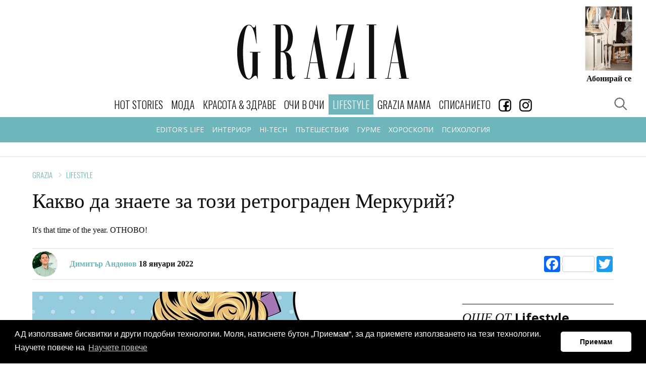

--- FILE ---
content_type: text/html; charset=utf-8
request_url: https://www.graziaonline.bg/lifestyle/19297/kakvo-da-znaete-za-tozi-retrograden-merkurij
body_size: 16277
content:



<!doctype html>
<html class="no-js" lang="bg">
<head>
    <meta charset="utf-8">
    <meta http-equiv="X-UA-Compatible" content="IE=edge,chrome=1">
    <meta name="description" content="">
    <meta name="viewport" content="width=device-width, initial-scale=1">
    <title></title>

    
    <link rel="apple-touch-icon" sizes="180x180" href="/content/favicons/apple-touch-icon.png">
    <link rel="icon" type="image/png" sizes="32x32" href="/content/favicons/favicon-32x32.png">
    <link rel="icon" type="image/png" sizes="16x16" href="/content/favicons/favicon-16x16.png">
    
    <link rel="mask-icon" href="/content/favicons/safari-pinned-tab.svg" color="#000000">
    <meta name="apple-mobile-web-app-title" content="GraziaBG">
    <meta name="application-name" content="GraziaBG">
    <meta name="msapplication-TileColor" content="#ffffff">
    <meta name="theme-color" content="#ffffff">

    <script>
        window['gtag_enable_tcf_support'] = true; // SEE THIS: https://support.google.com/analytics/answer/10022331?hl=en

        window.googletag = window.googletag || { cmd: [] };
        //var googletag = googletag || {};
        //googletag.cmd = googletag.cmd || [];
    </script>



    
        <link rel="canonical" href="https://www.graziaonline.bg/lifestyle/19297/kakvo-da-znaete-za-tozi-retrograden-merkurij" />
            <meta name="robots" content="index, follow" />
        <meta name="Googlebot" content="index, follow" />
        <meta name="MSNbot" content="index, follow" />
        <meta name="Slurp" content="index, follow" />
            <meta name="description" content="Отново се намираме в ретрограден Меркурий" />
    


    <link href="/Content/ExtrasOverrides.css?v=9" rel="stylesheet" />



    <link rel="amphtml" href="https://www.graziaonline.bg/lifestyle/19297/kakvo-da-znaete-za-tozi-retrograden-merkurij?amp=true" />
    

    <style>
        h1, h2, h3, h4, h5 {
            clear: both !important
        }

        h5 {
            font-weight: 700 !important;
        }

        .related-story .story-title {
            display: none;
        }

        .related-story figure.image {
            margin-bottom: 0px;
        }
    </style>



    
    <meta property="og:locale" content="bg_BG" />
    <meta property="og:site_name" content="Grazia Bulgaria" />
    <meta property="og:url" content="https://www.graziaonline.bg/lifestyle/19297/kakvo-da-znaete-za-tozi-retrograden-merkurij" />
    <meta property="og:image" content="https://www.graziaonline.bg/Content/ImagesDatabase/fbc/600x315/crop/both/f7/f7723486b8994d108a8341514102e500.jpg" />
    <meta property="og:image:type" content="image/jpeg" />
    <meta property="og:image:width" content="600" />
    <meta property="og:image:height" content="315" />
    <meta property="og:title" content="Какво да знаете за този ретрограден Меркурий?" />
    <meta property="og:description" content="It&amp;#39;s that time of the year. ОТНОВО!" />
    <meta property="og:type" content="article" />
    <meta property="fb:app_id" content="341059409797965" />
        <meta name="twitter:card" content="summary_large_image" />
    <meta name="twitter:title" content="Какво да знаете за този ретрограден Меркурий?" />
    <meta name="twitter:description" content="It&amp;#39;s that time of the year. ОТНОВО!" />
    <meta name="twitter:image" content="https://www.graziaonline.bg/Content/ImagesDatabase/fbc/600x315/crop/both/f7/f7723486b8994d108a8341514102e500.jpg" />

    
    

    <script type="application/ld+json">
        {"@context":"http://schema.org","@type":"NewsArticle","@id":"https://www.graziaonline.bg/lifestyle/19297/kakvo-da-znaete-za-tozi-retrograden-merkurij","description":"Отново се намираме в ретрограден Меркурий","image":["https://www.graziaonline.bg/Content/ImagesDatabase/p/750x422/crop/both/f7/f7723486b8994d108a8341514102e500.jpg","https://www.graziaonline.bg/Content/ImagesDatabase/p/696x522/crop/both/f7/f7723486b8994d108a8341514102e500.jpg","https://www.graziaonline.bg/Content/ImagesDatabase/p/696x696/crop/both/f7/f7723486b8994d108a8341514102e500.jpg"],"mainEntityOfPage":{"@type":"WebPage","url":"https://www.graziaonline.bg/lifestyle/19297/kakvo-da-znaete-za-tozi-retrograden-merkurij"},"url":"https://www.graziaonline.bg/lifestyle/19297/kakvo-da-znaete-za-tozi-retrograden-merkurij","alternativeHeadline":"Какво да знаете за този ретрограден Меркурий?","author":{"@type":"Organization","name":"Grazia Bulgaria","alternateName":"Grazia - Bulgaria","sameAs":["https://www.facebook.com/GRAZIA.Magazine.BG/","https://www.instagram.com/grazia_magazine_bg/"],"url":"https://www.graziaonline.bg","address":{"@type":"PostalAddress","email":"office@atticaeva.bg","addressCountry":"Bulgaria","addressLocality":"Sofia","addressRegion":"BG","postalCode":"1124","streetAddress":"ul. \"Han Omurtag\" 54, 1124 g.k. Yavorov, Sofia"},"contactPoint":{"@type":"ContactPoint","areaServed":"BG","contactType":"customer service","telephone":"+359-28703641"},"logo":{"@type":"ImageObject","url":"https://www.graziaonline.bg/content/images/logo/grazia-logo-310x310.png","height":310,"width":310}},"dateCreated":"2022-01-18T13:29:00+02:00","dateModified":"2022-01-18T13:49:08.67+02:00","datePublished":"2022-01-18T13:29:00+02:00","genre":"Lifestyle","headline":"Какво да знаете за този ретрограден Меркурий?","keywords":"астрология,зодии,астрологична прогноза,Ретрограден Меркурий","publisher":{"@type":"Organization","name":"Grazia Bulgaria","alternateName":"Grazia - Bulgaria","sameAs":["https://www.facebook.com/GRAZIA.Magazine.BG/","https://www.instagram.com/grazia_magazine_bg/"],"url":"https://www.graziaonline.bg","address":{"@type":"PostalAddress","email":"office@atticaeva.bg","addressCountry":"Bulgaria","addressLocality":"Sofia","addressRegion":"BG","postalCode":"1124","streetAddress":"ul. \"Han Omurtag\" 54, 1124 g.k. Yavorov, Sofia"},"contactPoint":{"@type":"ContactPoint","areaServed":"BG","contactType":"customer service","telephone":"+359-28703641"},"logo":{"@type":"ImageObject","url":"https://www.graziaonline.bg/content/images/logo/grazia-logo-310x310.png","height":310,"width":310}},"articleBody":"Ретроградният Меркурий отново изплува на повърхността и ще се задържи на нея чак до 3 февруари.\n\nКонкретно този път той се случва в знака на Водолей, което означава, че ако сте представители на Телец, Лъв, Скорпион или, сещате се, Водолей, ще усетите транзита най-силно. За сметка на Везните и Близнаците, които имат най-голям късмет.\n\nВсеки подобен период в астрологичния календар връща хора, проекти и връзки от миналото, но е и време, в което да преразгледаме случилото се зад нас, сегашните обстоятелства и това как да продължим напред по най-добрия възможен начин. Включително и да намерим отговор на въпроса дали тези минали хора, проекти и взаимоотношения имат място в живота ни към момента.\n\nОЩЕ ОТ GRAZIA: ГОЛЕМИЯТ ГОДИШЕН ХОРОСКОП 2022\n\n\n\nОЩЕ ОТ GRAZIA: НУМЕРОЛОГИЯТА РАЗКРИВА НАЙ-ЩАСТЛИВИТЕ ДАТИ ПРЕЗ ТАЗИ ГОДИНА\n\nОт изключително значение за всички знаци в зодиака е да не вземат важни решения за бъдещето си. Ако планирате старт на някакъв бизнес, изчакайте до 3 февруари. Ако си намерите добър приятел, уверете се, че всъщност не е враг. Ако ви предстои важен разговор, обмислете два пъти онова, което искате да кажете в него, защото шансът да останете погрешно разбрани е огромен.\n\nЗа всички, родени под знака на Дева, това може да означава проблеми в романтичната комуникация.\n\nНо, хей, в крайна сметка, колкото и да е напрегнат периодът, винаги дава възможност да се отървем от ненужното и да започнем начисто. В крайна сметка звездите обещават хубава година. Дано са били прави.\n\nПРОЧЕТЕТЕ ОЩЕ:\n\n\nΔΙΑΒΑΣΤΕ ΕΠΙΣΗΣ\n\n\n\n\n\n\nНумерологията разкрива най-щастливите дати през 2022 г.\n\n\n\n\n\n\nΔΙΑΒΑΣΤΕ ΕΠΙΣΗΣ\n\n\n\n\n\n\nВярно ли е, че представителите на тези зодии шофират най-добре?\n\n\n\n\n\n\nΔΙΑΒΑΣΤΕ ΕΠΙΣΗΣ\n\n\n\n\n\n\nЗнаците, които биха имали щастлива връзка с човек от същата зодия\n\n\n\n"};
    </script>



    <!-- CSS -->
    
    <link href="https://fonts.googleapis.com/css?family=Open+Sans:300,300i,400,400i,600,600i,700,700i|Oswald:200,300,400&subset=cyrillic" rel="stylesheet">
    <link href="/Content/css?v=x7QqUEa_R3Kdh54E6fbaH9G5fp5kvw0nnEWxHT4RCkc1" rel="stylesheet"/>


    

    

    

    <script>
    try {
        if (performance.navigation.type == 2) {
            location.reload(true);
        }
    } catch (err) { }
</script>

<!-- Facebook Pixel Code -->
<script>
    !function (f, b, e, v, n, t, s) {
        if (f.fbq) return; n = f.fbq = function () {
            n.callMethod ?
            n.callMethod.apply(n, arguments) : n.queue.push(arguments)
        };
        if (!f._fbq) f._fbq = n; n.push = n; n.loaded = !0; n.version = '2.0';
        n.queue = []; t = b.createElement(e); t.async = !0;
        t.src = v; s = b.getElementsByTagName(e)[0];
        s.parentNode.insertBefore(t, s)
    }(window, document, 'script',
        'https://connect.facebook.net/en_US/fbevents.js');
    fbq('init', '2247584852139283');
    fbq('track', 'PageView');
</script>
<noscript>
    <img height="1" width="1" style="display:none"
         src="https://www.facebook.com/tr?id=2247584852139283&ev=PageView&noscript=1" />
</noscript>
<!-- End Facebook Pixel Code -->




    

    <script>
        // Αυτό χρησιμοποιείται όταν δεν θέλω HeaderBidding.
        var insertGoogleAdManagerJs = function (tcData) {
            var s = document.createElement('script');
            s.type = 'text/javascript';
            s.async = true;
            var x = document.getElementsByTagName('script')[0];
            x.parentNode.insertBefore(s, x);
            s.src = 'https://securepubads.g.doubleclick.net/tag/js/gpt.js';
        }


        var insertGdprScripts = function (tcData) {
            var adStorageGranted = tcData.purpose.consents[1] ? "granted" : "denied";
            gtag('consent', 'update', {
                'analytics_storage': 'granted',
                'ad_storage': adStorageGranted //'granted'
            });

            insertGoogleAdManagerJs(tcData);
        }
    </script>

    <!-- Quantcast Choice. Consent Manager Tag v2.0 (for TCF 2.0) -->
    <script type="text/javascript" async=true>
        (function () {
            var host = "www.graziaonline.bg";
            var element = document.createElement('script');
            var firstScript = document.getElementsByTagName('script')[0];
            var url = 'https://cmp.quantcast.com'
                .concat('/choice/', '9eP15vBWj-JE2', '/', host, '/choice.js?tag_version=V2');
            var uspTries = 0;
            var uspTriesLimit = 3;
            element.async = true;
            element.type = 'text/javascript';
            element.src = url;

            firstScript.parentNode.insertBefore(element, firstScript);

            function makeStub() {
                var TCF_LOCATOR_NAME = '__tcfapiLocator';
                var queue = [];
                var win = window;
                var cmpFrame;

                function addFrame() {
                    var doc = win.document;
                    var otherCMP = !!(win.frames[TCF_LOCATOR_NAME]);

                    if (!otherCMP) {
                        if (doc.body) {
                            var iframe = doc.createElement('iframe');

                            iframe.style.cssText = 'display:none';
                            iframe.name = TCF_LOCATOR_NAME;
                            doc.body.appendChild(iframe);
                        } else {
                            setTimeout(addFrame, 5);
                        }
                    }
                    return !otherCMP;
                }

                function tcfAPIHandler() {
                    var gdprApplies;
                    var args = arguments;

                    if (!args.length) {
                        return queue;
                    } else if (args[0] === 'setGdprApplies') {
                        if (
                            args.length > 3 &&
                            args[2] === 2 &&
                            typeof args[3] === 'boolean'
                        ) {
                            gdprApplies = args[3];
                            if (typeof args[2] === 'function') {
                                args[2]('set', true);
                            }
                        }
                    } else if (args[0] === 'ping') {
                        var retr = {
                            gdprApplies: gdprApplies,
                            cmpLoaded: false,
                            cmpStatus: 'stub'
                        };

                        if (typeof args[2] === 'function') {
                            args[2](retr);
                        }
                    } else {
                        if (args[0] === 'init' && typeof args[3] === 'object') {
                            args[3] = Object.assign(args[3], { tag_version: 'V2' });
                        }
                        queue.push(args);
                    }
                }

                function postMessageEventHandler(event) {
                    var msgIsString = typeof event.data === 'string';
                    var json = {};

                    try {
                        if (msgIsString) {
                            json = JSON.parse(event.data);
                        } else {
                            json = event.data;
                        }
                    } catch (ignore) { }

                    var payload = json.__tcfapiCall;

                    if (payload) {
                        window.__tcfapi(
                            payload.command,
                            payload.version,
                            function (retValue, success) {
                                var returnMsg = {
                                    __tcfapiReturn: {
                                        returnValue: retValue,
                                        success: success,
                                        callId: payload.callId
                                    }
                                };
                                if (msgIsString) {
                                    returnMsg = JSON.stringify(returnMsg);
                                }
                                if (event && event.source && event.source.postMessage) {
                                    event.source.postMessage(returnMsg, '*');
                                }
                            },
                            payload.parameter
                        );
                    }
                }

                while (win) {
                    try {
                        if (win.frames[TCF_LOCATOR_NAME]) {
                            cmpFrame = win;
                            break;
                        }
                    } catch (ignore) { }

                    if (win === window.top) {
                        break;
                    }
                    win = win.parent;
                }
                if (!cmpFrame) {
                    addFrame();
                    win.__tcfapi = tcfAPIHandler;
                    win.addEventListener('message', postMessageEventHandler, false);
                }
            };

            makeStub();

            var uspStubFunction = function () {
                var arg = arguments;
                if (typeof window.__uspapi !== uspStubFunction) {
                    setTimeout(function () {
                        if (typeof window.__uspapi !== 'undefined') {
                            window.__uspapi.apply(window.__uspapi, arg);
                        }
                    }, 500);
                }
            };

            var checkIfUspIsReady = function () {
                uspTries++;
                if (window.__uspapi === uspStubFunction && uspTries < uspTriesLimit) {
                    console.warn('USP is not accessible');
                } else {
                    clearInterval(uspInterval);
                }
            };

            if (typeof window.__uspapi === 'undefined') {
                window.__uspapi = uspStubFunction;
                var uspInterval = setInterval(checkIfUspIsReady, 6000);
            }
        })();
    </script>
    <!-- End Quantcast Choice. Consent Manager Tag v2.0 (for TCF 2.0) -->

    <script>
        // Run this in an interval (every 0.1s) just in case we are still waiting for consent
        var cnt = 0;
        var consentSetInterval = setInterval(function () {
            cnt += 1;
            // Bail if we have not gotten a consent response after 60 seconds.

            if (cnt === 500) {
                clearInterval(consentSetInterval);
                insertGdprScripts();
            }

            if (typeof window.__tcfapi !== 'undefined') { // Check if window.__tcfapi has been set
                clearInterval(consentSetInterval);
                window.__tcfapi('addEventListener', 2, function (tcData, listenerSuccess) {

                    if (listenerSuccess) {
                        if (tcData.gdprApplies) {
                            if (tcData.eventStatus === 'tcloaded' || tcData.eventStatus === 'useractioncomplete') {
                                insertGdprScripts(tcData);
                            }
                        }
                    }
                });
            }
            cnt++;
        }, 100);
    </script>

</head>


 
<body  >
    <div class="tas-ads" tas-zone="cde81930d" tas-format="0x0"></div>


    


    

    




    <header>
        <div class="marquee-media">
            <div class="marquee-inner">

                <div class="grazia-logo">
                    <a href="/"><svg><use href="/content/images/logo/logo.svg#logo" xlink:href="/content/images/logo/logo.svg#logo"></use></svg></a>
                </div>

                <button class="trigger-navigation burger">
                    <span class="icon"></span>
                </button>
                

                
               


    <div class="magazine-cover">
        <div class="cover-image">
            <a href="https://atticaeva.bg/%D0%B0%D0%B1%D0%BE%D0%BD%D0%B0%D0%BC%D0%B5%D0%BD%D1%82/#grazia" target="_blank">
                <img src="https://www.graziaonline.bg/Content/ImagesDatabase/p/300x380/pad/both/8a/8af2c277f0c54d23a0264e7eb629fa98.jpg?quality=80&amp;404=default&amp;v=02" alt="">
            </a>
        </div>
        <h5><a target="_blank" href="https://atticaeva.bg/%D0%B0%D0%B1%D0%BE%D0%BD%D0%B0%D0%BC%D0%B5%D0%BD%D1%82/#grazia" >Абонирай се</a></h5>
    </div>


            </div>
        </div>
    </header>



<div class="sticky-navigation">
    <nav class="navigation">
        <h4 class="nav-logo">
            <a href="/">
                <svg class="icon"><use href="/content/images/logo/logo.svg#logo" xlink:href="/content/images/logo/logo.svg#logo"></use></svg>
            </a>
        </h4>
        <ul>
                    <li class="nav-link ">
                        <a  href="/hot-stories" class="primary">Hot Stories</a>
                    </li>
                    <li class="nav-link ">
                        <a  href="/moda" class="primary">МОДА</a>
                            <ul class="submenu">
                                    <li><a href="/moda/trends">ТЕНДЕНЦИИ</a></li>
                                    <li><a href="/moda/easy-chic">EASY CHIC</a></li>
                                    <li><a href="/moda/shopping">SHOPPING</a></li>
                                    <li><a href="/moda/celebrity-wardrobe">ЗВЕЗДЕН ГАРДЕРОБ</a></li>
                            </ul>
                    </li>
                    <li class="nav-link ">
                        <a  href="/beauty-and-health" class="primary">КРАСОТА & ЗДРАВЕ</a>
                            <ul class="submenu">
                                    <li><a href="/beauty-and-health/grazia-experts">GRAZIA ЕКСПЕРТИ</a></li>
                                    <li><a href="/beauty-and-health/skincare">ГРИЖА ЗА КОЖАТА</a></li>
                                    <li><a href="/beauty-and-health/makeup">ГРИМ</a></li>
                                    <li><a href="/beauty-and-health/hair">КОСА</a></li>
                                    <li><a href="/beauty-and-health/manicure">МАНИКЮР</a></li>
                                    <li><a href="/beauty-and-health/sports-and-health">СПОРТ И ЗДРАВЕ</a></li>
                                    <li><a href="/beauty-and-health/wellness-and-diet">WELLNESS И ДИЕТА</a></li>
                            </ul>
                    </li>
                    <li class="nav-link ">
                        <a  href="/interviews" class="primary">ОЧИ В ОЧИ</a>
                            <ul class="submenu">
                                    <li><a href="/interviews/celebrity-news">ЗВЕЗДНИ НОВИНИ</a></li>
                                    <li><a href="/interviews/interview">ИНТЕРВЮТА</a></li>
                            </ul>
                    </li>
                    <li class="nav-link selected">
                        <a  href="/lifestyle" class="primary">LIFESTYLE</a>
                            <ul class="submenu">
                                    <li><a href="/lifestyle/editors-life">EDITOR&#39;S LIFE</a></li>
                                    <li><a href="/lifestyle/interior">ИНТЕРИОР</a></li>
                                    <li><a href="/lifestyle/hi-tech">HI-TECH</a></li>
                                    <li><a href="/lifestyle/travel">ПЪТЕШЕСТВИЯ</a></li>
                                    <li><a href="/lifestyle/gourmet">ГУРМЕ</a></li>
                                    <li><a href="/horoskop">ХОРОСКОПИ</a></li>
                                    <li><a href="/lifestyle/psychology">ПСИХОЛОГИЯ</a></li>
                            </ul>
                    </li>
                    <li class="nav-link ">
                        <a  href="/grazia-mama" class="primary">GRAZIA MAMA</a>
                    </li>
                    <li class="nav-link ">
                        <a  href="/magazines" class="primary">СПИСАНИЕТО</a>
                    </li>
                    <li class="nav-link">
                        <a href="https://www.facebook.com/GRAZIA.Magazine.BG/" target="_blank">
                            <img src="/Content/images/icons/facebookIcon.gif?width=25" />
                        </a>
                    </li>
                    <li class="nav-link">
                        <a href="https://www.instagram.com/grazia_magazine_bg/" target="_blank">
                            <img src="/Content/images/icons/instagram_icon.gif?width=25" />
                        </a>
                    </li>

    
        </ul>


        <button class="trigger-popup trigger-search" data-popup="search-popup"><span></span></button>
        <button class="trigger-popup trigger-search" data-popup="search-popup"><span></span></button>


        

        <a class="subscription" href="https://atticaeva.bg/%D0%B0%D0%B1%D0%BE%D0%BD%D0%B0%D0%BC%D0%B5%D0%BD%D1%82/#grazia" target="_blank">Абонирай се</a>
    </nav>
</div>







    

    <div id='bbe5d3a5f05d466da13db5729a98a35e' class="advertising-skin" style="text-align:center; position:absolute">
		   <script>
 if(window.innerWidth > 500){
			var adtimerbbe5d3a5f05d466da13db5729a98a35e= setInterval(function(){
				try{
					if(typeof googletag.apiReady !== "undefined" && googletag.apiReady)
					{
						clearInterval(adtimerbbe5d3a5f05d466da13db5729a98a35e);
						googletag.cmd.push(function() {
						googletag.defineSlot('/21748298231/Grazia_Branding', [[1, 1], 'fluid'],'bbe5d3a5f05d466da13db5729a98a35e')
						.addService(googletag.pubads())
						.setCollapseEmptyDiv(true);
						googletag.enableServices();
						googletag.display('bbe5d3a5f05d466da13db5729a98a35e');
						});
					}
				}catch(err){}

			}, 100);
}
		   </script>
 </div>



    
    <main id="main" >

        


        








    <!-- ADV Banner -->
    <section class="banner">
        <div class="ad-banner advert" id="headerBillBoard" style="text-align:center;margin-top:30px;">

            <div id='15bdf7a73a0b4c8aa092bae78ba7fc90'>
	   <script>
		var ad15bdf7a73a0b4c8aa092bae78ba7fc90 = setInterval(function(){
			try{
			if(typeof (googletag) !== "undefined" && googletag.apiReady){
				clearInterval(ad15bdf7a73a0b4c8aa092bae78ba7fc90);

				googletag.cmd.push(function() {
				googletag.defineSlot('/21748298231/Grazia_LB', [[970, 60], [728, 90], [980, 120], [980, 90], [1000, 90], [970, 250], [1000, 250], [1, 1], [970, 90]],'15bdf7a73a0b4c8aa092bae78ba7fc90')
						.addService(googletag.pubads())
						.setTargeting('page', ['lifestyle','lifestyle','ros','19297'])
						.setCollapseEmptyDiv(true);
						googletag.pubads().addEventListener('slotRenderEnded', function (event) {
							var containerId = event.slot.getSlotElementId();
							var containsAd = !event.isEmpty;
							if (containsAd == true) {
								if(event.size[0] >300){
									//console.log('resize:' +containerId);
									responsiveAdsFn(containerId, event.size[0], event.size[1]);
								}
								if (document.getElementById(containerId).classList.contains("advertising-skin")) {
										document.body.className += ' skin-layout';
										document.getElementById("main").style.zIndex= 10;
								}
							}else{
								//console.log('Hide:' +containerId);
								document.getElementById(containerId).style.display = "none";
								var parentNode = document.getElementById(containerId).parentNode;
								//console.log(parentNode);
								if(parentNode.classList.contains("advert")){
									parentNode.style.display = "none";
								}
							}
						
						});
				googletag.enableServices();
				googletag.display('15bdf7a73a0b4c8aa092bae78ba7fc90');
				});

				}else{
				//console.log("Loop");
				}
			}catch(err){}

		}, 50);

	   </script>
</div>
        </div>
    </section>


<!-- Article -->
<section class="article ">

    <!-- Article Title -->
    <div class="article-title">
        <!-- breadcrumb -->
            <nav class="breadcrumb arrows">
                    <a href="/">Grazia</a>
                    <a href="/lifestyle">Lifestyle</a>
            </nav>
        <h1 style="line-height:1em">Какво да знаете за този ретрограден Меркурий?</h1>
            <p>It's that time of the year. ОТНОВО!</p>
        <!-- author & social -->
        <div class="author-social">
            <div class="author">
                <div class="author-image">
                        <img src="https://www.graziaonline.bg/Content/ImagesDatabase/p/50x0/crop/both/ce/ce2c99efa6ed4ab9b89d124ab1f6e68a.jpg?quality=100&amp;404=default&amp;v=02 " alt="Димитър Андонов" />
                </div>
                <h5>
                        <a>Димитър Андонов</a>
                    18 януари 2022

                </h5>
            </div>
            <div class="a2a_kit a2a_kit_size_32 a2a_default_style" style="display:inline-block">
                <a class="a2a_button_facebook a2a_counter"></a>
                <a class="a2a_button_twitter"></a>
            </div>

        </div>
    </div>


    <!-- Sticky Container -->
    <div class="sticky-container">
        <!-- Left -->
        <div class="left">
            <!-- Article Content -->
            <div class="article-content">
                



                    <div class="image">
                        <img class="lazyload" data-src="https://www.graziaonline.bg/Content/ImagesDatabase/p/804x0/crop/both/f7/f7723486b8994d108a8341514102e500.jpg?quality=85&amp;404=default&amp;v=02" src="https://www.graziaonline.bg/Content/ImagesDatabase/p/804x0/crop/both/f7/f7723486b8994d108a8341514102e500.jpg?quality=85&amp;404=default&amp;v=02&s.grayscale=true&s.alpha=0.2" alt="" />
                        
                    </div>


                

                <p class="intro-text">Ретроградният Меркурий&nbsp;отново изплува на повърхността и ще се задържи на нея чак до 3 февруари.</p>

<p>Конкретно този път той се случва в знака на Водолей, което означава, че ако сте представители на Телец, Лъв, Скорпион или, сещате се, Водолей, ще усетите&nbsp;транзита&nbsp;най-силно. За сметка на Везните и <a href="https://www.graziaonline.bg/lifestyle/17970/ima-li-realna-prichina-da-mrazim-emxorataem-emotem-emzodiyaem-embliznaciem">Близнаците</a>, които&nbsp;имат най-голям късмет.</p>

<p>Всеки подобен период в астрологичния календар връща хора, проекти и връзки от миналото,&nbsp;но е и време, в което да преразгледаме&nbsp;случилото се зад нас, сегашните обстоятелства и това как да продължим&nbsp;напред по най-добрия възможен начин. Включително и да намерим отговор на въпроса дали тези минали хора, проекти и взаимоотношения имат място в живота ни към момента.</p>

<p style="text-align: center;"><strong>ОЩЕ ОТ GRAZIA: <a href="https://www.graziaonline.bg/lifestyle/19214/golemiyat-godishen-grazia-xoroskop-za-2022">ГОЛЕМИЯТ ГОДИШЕН ХОРОСКОП 2022</a></strong></p>

<p class="image-center"></p><figure class="image"><img alt="57" data-credit data-imageratio="1" src="/Content/ImagesDatabase/8f/8f76a3d06d0f4fcb817a6f73d3e87ecf.jpg?v=1&maxwidth=760&"></figure><p></p>

<p style="text-align: center;"><strong>ОЩЕ ОТ GRAZIA: <a href="https://www.graziaonline.bg/lifestyle/19272/numerologiyata-razkriva-nai-shtastlivite-dati-prez-2022-g">НУМЕРОЛОГИЯТА РАЗКРИВА НАЙ-ЩАСТЛИВИТЕ ДАТИ ПРЕЗ ТАЗИ ГОДИНА</a></strong></p><div style="text-align:center;"><div class="advert" id="7211b00df41042c7ad35b1d8a6e5bb45">
	   <script>
	   if(window.innerWidth < 500){
						var adtimer7211b00df41042c7ad35b1d8a6e5bb45= setInterval(function(){
				try{
					if(typeof googletag.apiReady !== "undefined" && googletag.apiReady)
					{
						clearInterval(adtimer7211b00df41042c7ad35b1d8a6e5bb45);
						googletag.cmd.push(function() {
					    googletag.defineSlot('/21748298231/Grazia_RECT', [[320, 80], [1, 1], [300, 800], [300, 1050], [300, 100], [320, 50], [320, 100], [320, 480], [300, 250], [300, 600],'fluid'],'7211b00df41042c7ad35b1d8a6e5bb45')
						.addService(googletag.pubads())
						.setTargeting('page', ['lifestyle','lifestyle','ros','19297'])
						.setCollapseEmptyDiv(true);
						googletag.enableServices();
						googletag.display('7211b00df41042c7ad35b1d8a6e5bb45');
						});
					}
				}catch(err){}

			}, 100);
		}else{
document.getElementById("7211b00df41042c7ad35b1d8a6e5bb45").style.display = "none";
}
	   </script>
</div></div>

<p>От изключително значение за всички знаци в зодиака е да не вземат&nbsp;важни решения за бъдещето си. Ако планирате старт на някакъв бизнес, изчакайте до 3 февруари. Ако&nbsp;си намерите добър приятел, уверете се, че всъщност не е враг. Ако ви предстои важен разговор, обмислете два пъти онова, което искате да кажете в него, защото шансът да останете погрешно разбрани е огромен.</p>

<p>За всички, родени под знака на Дева, това може да означава проблеми в <a href="https://www.graziaonline.bg/lifestyle/17704/tezi-zodii-lazhat-chesto-kogato-sa-vav-vrazka">романтичната комуникация</a>.</p>

<p>Но, хей, в крайна сметка, колкото и да е напрегнат периодът, винаги&nbsp;дава възможност да се отървем от ненужното и да започнем начисто. В крайна сметка звездите обещават хубава година. Дано са били прави.</p>

<h4 style="text-align: center;"><strong>ПРОЧЕТЕТЕ ОЩЕ:</strong></h4>

<div class="related-story" data-articleid="19272">
<h4 class="story-title">ΔΙΑΒΑΣΤΕ ΕΠΙΣΗΣ</h4>

<div class="item horizontal">
<div class="item-image"><a href="/lifestyle/19272/нумерологията-разкрива-наи-щастливите-дати-през-2022-г" target="_blank" title="Нумерологията разкрива най-щастливите дати през 2022 г."><figure class="image"><img alt="Какво да знаете за този ретрограден Меркурий?" data-credit data-imageratio="NaN" src="/Content/ImagesDatabase/p/300x200/crop/both/b3/b3815e02854a43d2ba3bb9e0c2d35c47.jpg?anchor=topcenter"></figure></a></div>

<div class="item-content">
<div class="item-description">
<h4><a href="/lifestyle/19272/нумерологията-разкрива-наи-щастливите-дати-през-2022-г" target="_blank" title="Нумерологията разкрива най-щастливите дати през 2022 г.">Нумерологията разкрива най-щастливите дати през 2022 г.</a></h4>
</div>
</div>
</div>
</div>

<div class="related-story" data-articleid="18291">
<h4 class="story-title">ΔΙΑΒΑΣΤΕ ΕΠΙΣΗΣ</h4>

<div class="item horizontal">
<div class="item-image"><a href="/lifestyle/18291/вярно-ли-е-че-представителите-на-тези-зодии-шофират-наи-добре" target="_blank" title="Вярно ли е, че представителите на тези зодии шофират най-добре?"><figure class="image"><img alt="Какво да знаете за този ретрограден Меркурий?" data-credit data-imageratio="NaN" src="/Content/ImagesDatabase/p/300x200/crop/both/e1/e18eb98ef9d848799e2b301ebd5658cc.jpg?anchor=topcenter"></figure></a></div>

<div class="item-content">
<div class="item-description">
<h4><a href="/lifestyle/18291/вярно-ли-е-че-представителите-на-тези-зодии-шофират-наи-добре" target="_blank" title="Вярно ли е, че представителите на тези зодии шофират най-добре?">Вярно ли е, че представителите на тези зодии шофират най-добре?</a></h4>
</div>
</div>
</div>
</div>

<div class="related-story" data-articleid="17764">
<h4 class="story-title">ΔΙΑΒΑΣΤΕ ΕΠΙΣΗΣ</h4>

<div class="item horizontal">
<div class="item-image"><a href="/lifestyle/17764/17764-sex" target="_blank" title="Знаците, които биха имали щастлива връзка с човек от същата зодия"><figure class="image"><img alt="Какво да знаете за този ретрограден Меркурий?" data-credit data-imageratio="NaN" src="/Content/ImagesDatabase/p/300x200/crop/both/44/443ca7bf7c5242b48b9d9235ed76ed2b.jpg?anchor=topcenter"></figure></a></div>

<div class="item-content">
<div class="item-description">
<h4><a href="/lifestyle/17764/17764-sex" target="_blank" title="Знаците, които биха имали щастлива връзка с човек от същата зодия">Знаците, които биха имали щастлива връзка с човек от същата зодия</a></h4>
</div>
</div>
</div>
</div>





                <!-- Article Footer -->
                <div class="article-footer">
                    


                        <div class="tags">
                            <h5><strong>Article Tags</strong></h5>
                            <ul>
                                    <li>
                                        <a href="/Tag/astrologiya?page=1">астрология</a>
                                    </li>
                                    <li>
                                        <a href="/Tag/zodii?page=1">зодии</a>
                                    </li>
                                    <li>
                                        <a href="/Tag/astrologichna-prognoza?page=1">астрологична прогноза</a>
                                    </li>
                                    <li>
                                        <a href="/Tag/retrograden-merkurij?page=1">Ретрограден Меркурий</a>
                                    </li>
                            </ul>
                        </div>

                    <div class="share">
                        <h5><strong>Сподели статията</strong></h5>
                        <div class="a2a_kit a2a_kit_size_32 a2a_default_style" style="display:inline-block">
                            <a class="a2a_button_facebook a2a_counter"></a>
                            <a class="a2a_button_twitter"></a>
                        </div>
                    </div>
                </div>
                <div class="tas-ads" tas-zone="50a21a4d5" tas-format="804x0"></div>
            </div><!-- /Left -->
        </div>
        <!-- right -->
        <div class="right">
            <div class="sticky-inner">
                <div class="right-item">
                    <div class="right-item banner-right advert">

                        <div id='3c536069a5704712a2eb3b972623b436' class="advert">
		   <script>
 			var adtimer3c536069a5704712a2eb3b972623b436= setInterval(function(){
				try{
					if(typeof googletag.apiReady !== "undefined" && googletag.apiReady)
					{
						clearInterval(adtimer3c536069a5704712a2eb3b972623b436);
						googletag.cmd.push(function() {
						googletag.defineSlot('/21748298231/Grazia_RECT', [[320, 80], [1, 1], [300, 800], [300, 1050], [300, 100], [320, 50], [320, 100], [320, 480], [300, 250], [300, 600]],'3c536069a5704712a2eb3b972623b436')
						.addService(googletag.pubads())
						.setTargeting('page', ['lifestyle','lifestyle','ros','19297'])
						.setCollapseEmptyDiv(true);
						googletag.enableServices();
						googletag.display('3c536069a5704712a2eb3b972623b436');
						});
					}
				}catch(err){}

			}, 100);
		   </script>
 </div>
                    </div>
                </div>
                
                <div class="right-item related-articles">



        <div class="title">
            <h4><span>ОЩЕ ОТ</span> <span>Lifestyle</span></h4>
        </div>




<div class="item horizontal">
    <div class="item-image">
            <a href="/lifestyle/24922/orlin-pavlov-i-grafa-s-obsht-singal">
                <img class="lazyload" data-src="https://www.graziaonline.bg/Content/ImagesDatabase/p/120x87/crop/both/d5/d54a36104f0c46de85e8bef8ec7e1d75.jpg?quality=80&amp;404=default&amp;v=02" src="https://www.graziaonline.bg/Content/ImagesDatabase/p/120x87/crop/both/d5/d54a36104f0c46de85e8bef8ec7e1d75.jpg?quality=40&amp;404=default&amp;v=02&amp;s.grayscale=true&amp;s.alpha=0.2" alt="Орлин Павлов и Графа с общ сингъл" width="120" height="87" />
            </a>
    </div>
    <div class="item-content  ">
        <div class="item-description">
            <h4>
                <a href="/lifestyle/24922/orlin-pavlov-i-grafa-s-obsht-singal" title="Орлин Павлов и Графа с общ сингъл">Орлин Павлов и Графа с общ сингъл</a>


            </h4>
                    </div>
    </div>
</div>





<div class="item horizontal">
    <div class="item-image">
            <a href="/lifestyle/psychology/24864/yanuari-e-idealniyat-moment-za-preocenka-na-zhivota">
                <img class="lazyload" data-src="https://www.graziaonline.bg/Content/ImagesDatabase/p/120x87/crop/both/78/785ea23e992d4d0095edb8eb821a0aaf.jpg?quality=80&amp;404=default&amp;v=02" src="https://www.graziaonline.bg/Content/ImagesDatabase/p/120x87/crop/both/78/785ea23e992d4d0095edb8eb821a0aaf.jpg?quality=40&amp;404=default&amp;v=02&amp;s.grayscale=true&amp;s.alpha=0.2" alt="Януари е идеалният момент за преоценка на живота" width="120" height="87" />
            </a>
    </div>
    <div class="item-content  ">
        <div class="item-description">
            <h4>
                <a href="/lifestyle/psychology/24864/yanuari-e-idealniyat-moment-za-preocenka-na-zhivota" title="Януари е идеалният момент за преоценка на живота">Януари е идеалният момент за преоценка на живота</a>


            </h4>
                    </div>
    </div>
</div>





<div class="item horizontal">
    <div class="item-image">
            <a href="/lifestyle/culture/24885/premiera-na-oazis-nov-savremenen-tanczov-spektakal-za-priyatelstvoto-i-choveshkata-blizost">
                <img class="lazyload" data-src="https://www.graziaonline.bg/Content/ImagesDatabase/p/120x87/crop/both/ca/ca204a65f2924ced83f3af1bcdcd448b.jpg?quality=80&amp;404=default&amp;v=02" src="https://www.graziaonline.bg/Content/ImagesDatabase/p/120x87/crop/both/ca/ca204a65f2924ced83f3af1bcdcd448b.jpg?quality=40&amp;404=default&amp;v=02&amp;s.grayscale=true&amp;s.alpha=0.2" alt="Премиера на &amp;quot;Оазис&amp;quot;: нов съвременен танцов спектакъл за приятелството и човешката близост" width="120" height="87" />
            </a>
    </div>
    <div class="item-content  ">
        <div class="item-description">
            <h4>
                <a href="/lifestyle/culture/24885/premiera-na-oazis-nov-savremenen-tanczov-spektakal-za-priyatelstvoto-i-choveshkata-blizost" title="Премиера на &amp;quot;Оазис&amp;quot;: нов съвременен танцов спектакъл за приятелството и човешката близост">Премиера на "Оазис": нов съвременен танцов спектакъл за приятелството и човешката близост</a>


            </h4>
                    </div>
    </div>
</div>

        <div class="banner-right right-item advert">


            <div id='260bd8ab8715459e9fa4588e0b16c295' class="advert">
	<script>
		var adtimer260bd8ab8715459e9fa4588e0b16c295= setInterval(function(){
		try{
			if(typeof googletag.apiReady !== "undefined" && googletag.apiReady){
				clearInterval(adtimer260bd8ab8715459e9fa4588e0b16c295);

				googletag.cmd.push(function() {
				googletag.defineSlot('/21748298231/Grazia_RECT_2', [[300, 100], [320, 80], [300, 800], [320, 480], [1, 1], [300, 250], [320, 100], [300, 600], [320, 50]],'260bd8ab8715459e9fa4588e0b16c295')
						.addService(googletag.pubads())
						.setTargeting('page', [null])
											.setCollapseEmptyDiv(true);
				googletag.enableServices();
				googletag.display('260bd8ab8715459e9fa4588e0b16c295');
				});

			}
		}catch(err){}

		}, 100);
	</script>
</div>
        </div>

                </div>

            </div>
        </div>

    </div>
</section>





<section class="banner">
    <div class="advert" style="text-align:center">

        <div id='3d9e895e05f94a1481df60f05ab31c53' class="advert">
   <script>
		var adtimer3d9e895e05f94a1481df60f05ab31c53= setInterval(function(){
			try{
				if(typeof googletag.apiReady !== "undefined" && googletag.apiReady){
					clearInterval(adtimer3d9e895e05f94a1481df60f05ab31c53);
					
					googletag.cmd.push(function() {
						googletag.defineSlot('/21748298231/Grazia_Responsive_block', [[980, 250], [970, 250], [970, 90], [1000, 90], [1, 1], [1000, 250], 'fluid', [728, 90]],'3d9e895e05f94a1481df60f05ab31c53')
								.addService(googletag.pubads())
								.setTargeting('page', ['lifestyle','lifestyle','ros','19297'])
								.setCollapseEmptyDiv(true);
						googletag.enableServices();
						googletag.display('3d9e895e05f94a1481df60f05ab31c53');
						});
				}
			}catch(err){}
			}
		, 100);
   </script>
</div>

    </div>
</section>

<section class="features">
    



<!--flowArticle-->
<div class="breaker-title line-through">
    <h2>НАЙ-НОВО ОТ GRAZIA</h2>
</div>

<div id="RECS_WIDGET_128993"></div>
<div id="RECS_WIDGET_129089"></div>
<style>
    .eng_ww_ttl_span1 {
        display: none !important;
    }

    .breaker-title {
        margin-bottom: initial;
    }
</style>

<script data-cfasync="false">
        if (window.innerWidth > 600) {
            (function (R, e, c, s, W, i, d) { R['RecsWidgetObject'] = W; R[W] = R[W] || function () { (R[W].q = R[W].q || []).push(arguments) }, R[W].l = 1 * new Date(); i = e.createElement(c), d = e.getElementsByTagName(c)[0]; i.async = 1; i.src = s; d.parentNode.insertBefore(i, d) })(window, document, 'script', '//widget.yallarec.com/_yalla_loader.js', '__recsWidget');
            __recsWidget('createWidget', { wwei: 'RECS_WIDGET_128993', pubid: 193257, webid: 201970, wid: 128993, on: 'yallarec' });

        } else {

            (function (R, e, c, s, W, i, d) { R['RecsWidgetObject'] = W; R[W] = R[W] || function () { (R[W].q = R[W].q || []).push(arguments) }, R[W].l = 1 * new Date(); i = e.createElement(c), d = e.getElementsByTagName(c)[0]; i.async = 1; i.src = s; d.parentNode.insertBefore(i, d) })(window, document, 'script', '//widget.yallarec.com/_yalla_loader.js', '__recsWidget');
            __recsWidget('createWidget', { wwei: 'RECS_WIDGET_129089', pubid: 193257, webid: 201970, wid: 129089, on: 'yallarec' });
        }
</script>


<div class="flowarticles grid gridx3">


        <div class="item">
            <div class="item-image">
                <a href="/lifestyle/24920/ultimativniyat-luks-na-savremenniya-chovek">
                    <img src="https://www.graziaonline.bg/Content/ImagesDatabase/p/400x220/crop/both/7b/7bcc5987b0a2463984417172e4618081.jpg?quality=80&amp;404=default&amp;v=02" alt="Ултимативният лукс на съвременния човек">
                </a>
            </div>
            <div class="item-content text-center">
                <div class="item-description">
                    <h4><a href="/lifestyle/24920/ultimativniyat-luks-na-savremenniya-chovek">Ултимативният лукс на съвременния човек</a></h4>
                </div>
            </div>
        </div>
        <div class="item">
            <div class="item-image">
                <a href="/lifestyle/24922/orlin-pavlov-i-grafa-s-obsht-singal">
                    <img src="https://www.graziaonline.bg/Content/ImagesDatabase/p/400x220/crop/both/d5/d54a36104f0c46de85e8bef8ec7e1d75.jpg?quality=80&amp;404=default&amp;v=02" alt="Орлин Павлов и Графа с общ сингъл">
                </a>
            </div>
            <div class="item-content text-center">
                <div class="item-description">
                    <h4><a href="/lifestyle/24922/orlin-pavlov-i-grafa-s-obsht-singal">Орлин Павлов и Графа с общ сингъл</a></h4>
                </div>
            </div>
        </div>
        <div class="item">
            <div class="item-image">
                <a href="/hot-stories/24919/oliviya-diin-i-lola-yang-s-nai-mnogo-nominacii-za-nagradite-brit-2026">
                    <img src="https://www.graziaonline.bg/Content/ImagesDatabase/p/400x220/crop/both/43/43832dfe276442d3906c543cfa445fcf.jpg?quality=80&amp;404=default&amp;v=02" alt="Оливия Дийн и Лола Янг с най-много номинации за наградите BRIT 2026">
                </a>
            </div>
            <div class="item-content text-center">
                <div class="item-description">
                    <h4><a href="/hot-stories/24919/oliviya-diin-i-lola-yang-s-nai-mnogo-nominacii-za-nagradite-brit-2026">Оливия Дийн и Лола Янг с най-много номинации за наградите BRIT 2026</a></h4>
                </div>
            </div>
        </div>
        <div class="item">
            <div class="item-image">
                <a href="/beauty-and-health/hair/24916/gubite-poveche-kosa-prez-zimata-eto-zashto">
                    <img src="https://www.graziaonline.bg/Content/ImagesDatabase/p/400x220/crop/both/97/97fa49684af249e4bc7b24891bed1166.jpg?quality=80&amp;404=default&amp;v=02" alt="Губите повече коса през зимата? Ето защо!">
                </a>
            </div>
            <div class="item-content text-center">
                <div class="item-description">
                    <h4><a href="/beauty-and-health/hair/24916/gubite-poveche-kosa-prez-zimata-eto-zashto">Губите повече коса през зимата? Ето защо!</a></h4>
                </div>
            </div>
        </div>
        <div class="item">
            <div class="item-image">
                <a href="/hot-stories/24918/xari-stails-postavya-nachalo-na-nova-muzikalna-era-s-pesenta-aperture">
                    <img src="https://www.graziaonline.bg/Content/ImagesDatabase/p/400x220/crop/both/ca/ca40467e4e7a49bf8a040230918abb6c.jpg?quality=80&amp;404=default&amp;v=02" alt="Хари Стайлс поставя начало на нова музикална ера с песента &amp;quot;Aperture&amp;quot;">
                </a>
            </div>
            <div class="item-content text-center">
                <div class="item-description">
                    <h4><a href="/hot-stories/24918/xari-stails-postavya-nachalo-na-nova-muzikalna-era-s-pesenta-aperture">Хари Стайлс поставя начало на нова музикална ера с песента &quot;Aperture&quot;</a></h4>
                </div>
            </div>
        </div>
        <div class="item">
            <div class="item-image">
                <a href="/beauty-and-health/manicure/24904/chixxie-novoto-pokolenie-manikyur-za-zhenite-koito-cenyat-vremeto-si">
                    <img src="https://www.graziaonline.bg/Content/ImagesDatabase/p/400x220/crop/both/9d/9d8fe68ea7c6421c808f7380debcb91d.jpeg?quality=80&amp;404=default&amp;v=02" alt="Chixxie: Новото поколение маникюр за жените, които ценят времето си">
                </a>
            </div>
            <div class="item-content text-center">
                <div class="item-description">
                    <h4><a href="/beauty-and-health/manicure/24904/chixxie-novoto-pokolenie-manikyur-za-zhenite-koito-cenyat-vremeto-si">Chixxie: Новото поколение маникюр за жените, които ценят времето си</a></h4>
                </div>
            </div>
        </div>
        <div class="item">
            <div class="item-image">
                <a href="/hot-stories/24917/obyavixa-nominaciite-za-oskar-2026">
                    <img src="https://www.graziaonline.bg/Content/ImagesDatabase/p/400x220/crop/both/ab/abb63b81e585404e8e36ea30aa90c9a5.jpg?quality=80&amp;404=default&amp;v=02" alt="Обявиха номинациите за &amp;quot;Оскар&amp;quot; 2026">
                </a>
            </div>
            <div class="item-content text-center">
                <div class="item-description">
                    <h4><a href="/hot-stories/24917/obyavixa-nominaciite-za-oskar-2026">Обявиха номинациите за &quot;Оскар&quot; 2026</a></h4>
                </div>
            </div>
        </div>
        <div class="item">
            <div class="item-image">
                <a href="/moda/24914/dzhonatan-andersan-otxvarlya-normalnostta-s-provokativnata-si-kolekciya-za-dior">
                    <img src="https://www.graziaonline.bg/Content/ImagesDatabase/p/400x220/crop/both/5b/5bc815d9ce1a40a5be5f9d3f5379cf0b.jpg?quality=80&amp;404=default&amp;v=02" alt="Джонатан Андерсън отхвърля нормалността с провокативната си колекция за Dior">
                </a>
            </div>
            <div class="item-content text-center">
                <div class="item-description">
                    <h4><a href="/moda/24914/dzhonatan-andersan-otxvarlya-normalnostta-s-provokativnata-si-kolekciya-za-dior">Джонатан Андерсън отхвърля нормалността с провокативната си колекция за Dior</a></h4>
                </div>
            </div>
        </div>
        <div class="item">
            <div class="item-image">
                <a href="/hot-stories/24915/nikol-kidman-zamina-za-antarktida-s-dashterite-si">
                    <img src="https://www.graziaonline.bg/Content/ImagesDatabase/p/400x220/crop/both/6f/6f445a7ae3664194b12a0df43998616a.jpg?quality=80&amp;404=default&amp;v=02" alt="Никол Кидман замина за Антарктида с дъщерите си">
                </a>
            </div>
            <div class="item-content text-center">
                <div class="item-description">
                    <h4><a href="/hot-stories/24915/nikol-kidman-zamina-za-antarktida-s-dashterite-si">Никол Кидман замина за Антарктида с дъщерите си</a></h4>
                </div>
            </div>
        </div>

</div>
</section>


<section class="banner">
    <div class="advert">

        

    </div>
</section>


<iframe src="/Api/Statistics/Articles/LogView/19297" width="1" height="1" frameborder="0" marginheight="0" marginwidth="0" style="width:1px; height:1px;"></iframe>

<script>
    var a2a_config = a2a_config || {};
    a2a_config.locale = "el";
    a2a_config.num_services = 2;
    a2a_config.thanks = {
        postShare: false
    };
    a2a_config.counts = { recover_protocol: 'http' };



</script>
<script async src="https://static.addtoany.com/menu/page.js"></script>



<iframe src="/Api/Statistics/Articles/LogView/19297" style="width:1px !important;height:1px !important"></iframe>


<script>
    var instas;
    instas = document.querySelectorAll("blockquote.instagram-media");
    if (instas.length > 0) {
        for (var i = 0; i < instas.length; ++i) {
            instas[i].removeAttribute("style");
        }
    }
    var tweets;
    tweets = document.querySelectorAll("blockquote.twitter-tweet");
    if (tweets.length > 0) {
        for (var i = 0; i < tweets.length; ++i) {
            tweets[i].removeAttribute("style");
        }
    }
    setTimeout(function () {
        if (tweets.length > 0) {
            for (var i = 0; i < tweets.length; ++i) {
                tweets[i].classList.add('error');
            }
        }

        if (instas.length > 0) {
            for (var i = 0; i < instas.length; ++i) {
                instas[i].classList.add('error');
            }
        }
    }, 25000);

</script>


    </main>


    <!-- UI ELEMENTS  -->
    <aside class="ui-elements"></aside>


    
    <footer>
            <!-- footer top -->
    <div class="footer-top">
        <h3 class="grazia-logo">
            <a href="/">
                <svg><use href="/Content/images/logo/logo.svg#logo" xlink:href="/Content/images/logo/logo.svg#logo"></use></svg>
            </a>
        </h3>
        <ul class="social align-right">
            
        </ul>
    </div>



    <div class="footer-content">


<div class="sitemap">
            <div class="sitemap-column">
                    <ul>
                        <li>
                            <a href="/hot-stories">Hot Stories</a>
                        </li>

                    </ul>
                    <ul>
                        <li>
                            <a href="/moda">МОДА</a>
                        </li>
                                <li>
                                    <a href="/moda/trends">ТЕНДЕНЦИИ</a>
                                </li>
                                <li>
                                    <a href="/moda/easy-chic">EASY CHIC</a>
                                </li>
                                <li>
                                    <a href="/moda/shopping">SHOPPING</a>
                                </li>
                                <li>
                                    <a href="/moda/celebrity-wardrobe">ЗВЕЗДЕН ГАРДЕРОБ</a>
                                </li>

                    </ul>
                    <ul>
                        <li>
                            <a href="/magazine">СПИСАНИЕТО</a>
                        </li>

                    </ul>
                    <ul>
                        <li>
                            <a href="/grazia-mama">GRAZIA MAMA</a>
                        </li>

                    </ul>
            </div>
            <div class="sitemap-column">
                    <ul>
                        <li>
                            <a href="/interviews">ОЧИ В ОЧИ</a>
                        </li>
                                <li>
                                    <a href="/interviews/celebrity-news">ЗВЕЗДНИ НОВИНИ</a>
                                </li>
                                <li>
                                    <a href="/interviews/interview">ИНТЕРВЮТА</a>
                                </li>

                    </ul>
                    <ul>
                        <li>
                            <a href="/lifestyle">LIFESTYLE</a>
                        </li>
                                <li>
                                    <a href="/lifestyle/editors-life">Editor's Life</a>
                                </li>
                                <li>
                                    <a href="/lifestyle/interior">ИНТЕРИОР</a>
                                </li>
                                <li>
                                    <a href="/lifestyle/hi-tech">HI-TECH</a>
                                </li>
                                <li>
                                    <a href="/lifestyle/travel">ПЪТЕШЕСТВИЯ</a>
                                </li>
                                <li>
                                    <a href="/lifestyle/gourmet">ГУРМЕ</a>
                                </li>
                                <li>
                                    <a href="/horoskop">ХОРОСКОПИ</a>
                                </li>
                                <li>
                                    <a href="/lifestyle/psychology">ПСИХОЛОГИЯ</a>
                                </li>

                    </ul>
            </div>
            <div class="sitemap-column">
                    <ul>
                        <li>
                            <a href="/beauty-and-health">КРАСОТА & ЗДРАВЕ</a>
                        </li>
                                <li>
                                    <a href="/beauty-and-health/grazia-experts">GRAZIA ЕКСПЕРТИ</a>
                                </li>
                                <li>
                                    <a href="/beauty-and-health/skincare">ГРИЖА ЗА КОЖАТА</a>
                                </li>
                                <li>
                                    <a href="/beauty-and-health/makeup">ГРИМ</a>
                                </li>
                                <li>
                                    <a href="/beauty-and-health/hair">КОСА</a>
                                </li>
                                <li>
                                    <a href="/beauty-and-health/sports-and-health">СПОРТ И ЗДРАВЕ</a>
                                </li>
                                <li>
                                    <a href="/beauty-and-health/wellness-and-diet">WELLNESS И ДИЕТА</a>
                                </li>

                    </ul>
            </div>
</div>

        <div class="content-right">
            
            <div class="eva-logo">
                <h3><a target="_blank" href="https://atticaeva.bg"><svg><use href="/content/images/logo/eva.svg#logo" xlink:href="/content/images/logo/eva.svg#logo"></use></svg></a></h3>
            </div>
        </div>
        

    </div>


    <div class="footer-copyright">
        <p>© 2026 Grazia Media LLC. All Rights Reserved.</p>
        
        
        <nav>
            <a href="#0">Team</a>
            <a href="#0">Advertising</a>
            <a href="/terms-of-use?Length=5">Privacy policy</a>
            <a href="#0">Contacts</a>
        </nav>
    </div>

    




    </footer>

    
    


<!-- #side__nav -->
    <!-- Navigation -->

<aside class="popup-nav">
    <div class="popup-inner">
        <div class="scroll-content">


            


        </div>
        </div>
    </aside>








<!-- Search Popup -->
<aside class="popup search-popup">
    <div class="popup-inner">
    <div class="popup-content">
        <h2 class="grazia-logo">
            <a href="/"><svg><use href="/content/images/logo/logo.svg#logo" xlink:href="/content/images/logo/logo.svg#logo"></use></svg></a>
        </h2>
<form action="/Search" method="get">        <fieldset class="form-group">
            <div class="form-item">
                <input class="text-box single-line" id="query" name="query" placeholder="Търсене в Grazia" tabindex="1" type="search" value="" />
                
                <button class="search-submit"><span></span></button>
            </div>
        </fieldset>
</form>    </div>
</div>
</aside>







    

    <script>
        function responsiveAdsFn(bannerDivId, adWidth, adHeight) {
            var container = document.getElementById(bannerDivId);
            var advWidth = container.clientWidth;
            var advHeight = container.clientHeight;
            var iframe = container.querySelectorAll('iframe')[0];
            var iframeWidth = iframe.clientWidth;
            var iframeHeight = iframe.clientHeight;

            var baseBanner = {
                width: iframeWidth,
                height: iframeHeight,
                scale: 1
            };


            scaleBanner(iframe, advWidth, advHeight);

            function scaleBanner(iframe, maxWidth, maxHeight) {
                var scaleX = 1,
                    scaleY = 1;
                scaleX = maxWidth / baseBanner.width;
                scaleY = maxHeight / baseBanner.height;
                baseBanner.scaleX = scaleX;
                baseBanner.scaleY = scaleY;
                baseBanner.scale = (scaleX > scaleY) ? scaleY : scaleX;
                console.log(iframe, baseBanner.scale);
                iframe.style.transformOrigin = "left top 0px";
                iframe.style.transform = "matrix(" + baseBanner.scale + ", 0, 0, " + baseBanner.scale + ", 0, 0)";
                container.style.height = (baseBanner.height * baseBanner.scale) + "px";
            }

        }

    </script>

    
    
    



    
    

    <!-- Global site tag (gtag.js) - Google Analytics -->
<script async src="https://www.googletagmanager.com/gtag/js?id=UA-139344476-1"></script>
<script>
    window.dataLayer = window.dataLayer || [];
    function gtag() { dataLayer.push(arguments); }
    gtag('js', new Date());

    gtag('config', 'UA-139344476-1');
</script>






<script>
    var fired = false;
    if (document.documentElement.clientWidth < 500) {
        var stickBanner = window.addEventListener("scroll", function () {
            if (fired === false) {
                var scrollTop = (window.pageYOffset !== undefined) ? window.pageYOffset : (document.documentElement || document.body.parentNode || document.body).scrollTop;
                var headerBillBoard = document.getElementById("headerBillBoard");

                if (scrollTop >= headerBillBoard.offsetTop && fired === false) {
                    console.log("AERA!!!!!");
                    headerBillBoard.style.position = "fixed";
                    headerBillBoard.style.width = "100%";
                    headerBillBoard.style.zIndex = "999999999999";
                    headerBillBoard.style.top = "50px"
                    fired = true;
                    setTimeout(function () {
                        fadeOutEffect();
                    }, 3000);
                }
            }
        }, true)

        function fadeOutEffect() {
            var fadeTarget = document.getElementById("headerBillBoard");
            var fadeEffect = setInterval(function () {
                if (!fadeTarget.style.opacity) {
                    fadeTarget.style.opacity = 1;
                }
                if (fadeTarget.style.opacity > 0) {
                    fadeTarget.style.opacity -= 0.1;
                } else {
                    clearInterval(fadeEffect);
                    headerBillBoard.style.position = "relative";
                    headerBillBoard.style.width = "";
                    headerBillBoard.style.zIndex = "";
                    headerBillBoard.style.top = "";
                    fadeTarget.style.opacity = 1;
                }
            }, 50);


        }


    }

</script>








<script src="/bundles/js?v=PE2ZPP13RU1_FaQMZbgPESl7wo7g_y_nt-pOk8EOwWw1"></script>




<script>
    var infelem = document.querySelector('.infinitecontainer');
    //console.log(infelem);
    if (infelem !== null) {
        var infScroll = new InfiniteScroll(infelem, {
            // options
            path: '.pagination__next',
            append: '.flow',
            history: 'push',
            scrollThreshold: false,
            button: '.view-more-button',
        });

        infScroll.on('append', function () {
            //App.stickySidebarsFn();

        });

        infScroll.on('history', function (title, path) {
            //App.stickySidebarsFn();
            //console.log(path);

            gtag('event', 'Next Scroll Page Load', {
                'event_label': path.replace("https://GraziaBG.com.gr", ""),
                'event_category': 'InfiniteScroll',
                'non_interaction': true
            });


            gtag('config', 'UA-121305981-1', { 'page_path': path.replace("https://GraziaBG.com.gr", "") });

        });
    }
</script>



    <link rel="stylesheet" type="text/css" href="//cdnjs.cloudflare.com/ajax/libs/cookieconsent2/3.1.0/cookieconsent.min.css" />
<script src="//cdnjs.cloudflare.com/ajax/libs/cookieconsent2/3.1.0/cookieconsent.min.js"></script>
<script>
window.addEventListener("load", function(){
window.cookieconsent.initialise({
  "palette": {
    "popup": {
      "background": "#000000"
    },
    "button": {
      "background": "#ffffff"
    }
  },
  "theme": "classic",
  "content": {
    "message": "АД използваме бисквитки и други подобни технологии. Моля, натиснете бутон „Приемам“, за да приемете използването на тези технологии. Научете повече на",
    "dismiss": "Приемам",
    "link": "Научете повече",
    "href": "https://forbesbg.com/terms-of-use"
  }
})});
</script>
<!-- (C)2000-2019 Gemius SA - gemiusPrism  / graziaonline.bg/Home Page -->
<script type="text/javascript">
<!--//--><![CDATA[//><!--
var pp_gemius_identifier = 'nddKuLb4svkJ0rDzwqR926Q_j_hiwmePQZUuunabq4L.F7';
// lines below shouldn't be edited
function gemius_pending(i) { window[i] = window[i] || function() {var x = window[i+'_pdata'] = window[i+'_pdata'] || []; x[x.length]=arguments;};};gemius_pending('gemius_hit'); gemius_pending('gemius_event'); gemius_pending('pp_gemius_hit'); gemius_pending('pp_gemius_event');(function(d,t) {try {var gt=d.createElement(t),s=d.getElementsByTagName(t)[0],l='http'+((location.protocol=='https:')?'s':''); gt.setAttribute('async','async');gt.setAttribute('defer','defer'); gt.src=l+'://gabg.hit.gemius.pl/xgemius.js'; s.parentNode.insertBefore(gt,s);} catch (e) {}})(document,'script');
//--><!]]>
</script>


<script data-ad-client="ca-pub-7708041551157521" async src="https://pagead2.googlesyndication.com/pagead/js/adsbygoogle.js"></script>


    <div style=" position: fixed;  bottom: 0px;  margin-right: auto; margin-left: auto;  left: 50%;  transform: translate(-50%, 0);z-index:9999">

        
    </div>
    <script type="text/javascript" async src="https://relay-bg.ads.httpool.com"></script>
    <!--NEW SERVER-->
    <div id='65f0293cb21d4a1a98cf6690a7c1a5cb' class="advert">
		   <script>
 			var adtimer65f0293cb21d4a1a98cf6690a7c1a5cb= setInterval(function(){
				try{
					if(typeof googletag.apiReady !== "undefined" && googletag.apiReady)
					{
						clearInterval(adtimer65f0293cb21d4a1a98cf6690a7c1a5cb);
						googletag.cmd.push(function() {
						googletag.defineSlot('/21748298231/Sticky_Footer', [[1, 1]],'65f0293cb21d4a1a98cf6690a7c1a5cb')
						.addService(googletag.pubads())
						.setTargeting('page', ['lifestyle','lifestyle','ros','19297'])
						.setCollapseEmptyDiv(true);
						googletag.enableServices();
						googletag.display('65f0293cb21d4a1a98cf6690a7c1a5cb');
						});
					}
				}catch(err){}

			}, 100);
		   </script>
 </div>
</body>
</html>




